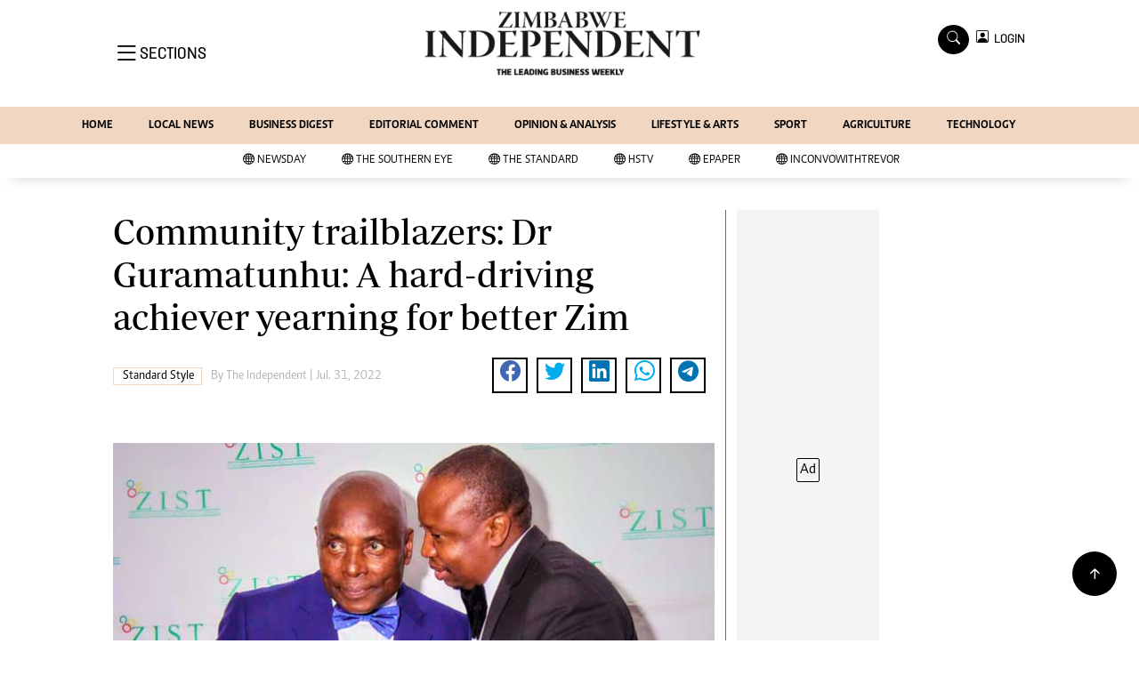

--- FILE ---
content_type: text/html; charset=utf-8
request_url: https://www.google.com/recaptcha/api2/aframe
body_size: 266
content:
<!DOCTYPE HTML><html><head><meta http-equiv="content-type" content="text/html; charset=UTF-8"></head><body><script nonce="rCuo3Ao4tk3pNjT0Q401DQ">/** Anti-fraud and anti-abuse applications only. See google.com/recaptcha */ try{var clients={'sodar':'https://pagead2.googlesyndication.com/pagead/sodar?'};window.addEventListener("message",function(a){try{if(a.source===window.parent){var b=JSON.parse(a.data);var c=clients[b['id']];if(c){var d=document.createElement('img');d.src=c+b['params']+'&rc='+(localStorage.getItem("rc::a")?sessionStorage.getItem("rc::b"):"");window.document.body.appendChild(d);sessionStorage.setItem("rc::e",parseInt(sessionStorage.getItem("rc::e")||0)+1);localStorage.setItem("rc::h",'1768963053334');}}}catch(b){}});window.parent.postMessage("_grecaptcha_ready", "*");}catch(b){}</script></body></html>